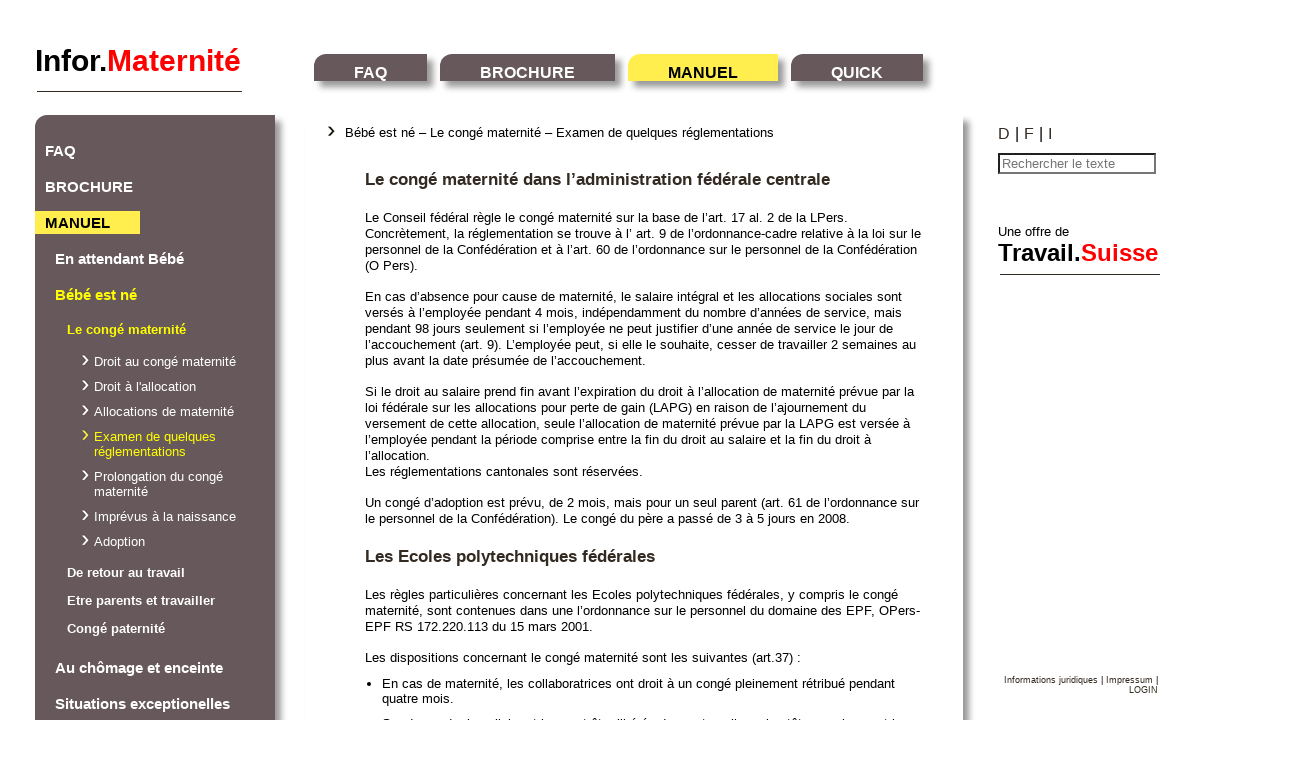

--- FILE ---
content_type: text/html; charset=utf-8
request_url: https://www.informaternite.ch/bebe_est_ne/le_conge_maternite/examen_de_quelques_reglementations
body_size: 35712
content:
<!DOCTYPE html>
<html lang="fr">
<head>
<!--[if lt IE 9]>
    <script src="http://html5shiv.googlecode.com/svn/trunk/html5.js"></script>
<![endif]-->
  <meta charset="UTF-8">
  <meta name="viewport" content="width=device-width, initial-scale=1.0">
  <meta http-equiv="content-type" content="text/html; charset=utf-8" />
  <meta http-equiv="content-script-type" content="text/javascript" />
  <meta http-equiv="content-style-type" content="text/css" />
  <meta name="keywords" content="TravailSuisse-infoMutterschaft" />
  <meta name="description" content="TravailSuisse-infoMutterschaft" />
  <meta name="author" content="Atelier Müller Lütolf" />
  <meta name="copyright" content="Atelier Müller Lütolf" />
  <meta name="generator" content="rails 6.1" />
  <title>Infor.Maternité</title>
  <meta name="csrf-param" content="authenticity_token" />
<meta name="csrf-token" content="h94soB5_S5Bd361imLURHzhIyA6nRVVvU3g1lEt8mSFD33gq1-vW224FyUSEl1KB6tjDFboGgr5evHdH8l9T1A" />
  
  <link rel="stylesheet" media="all" href="https://d2x3okj6qwnchy.cloudfront.net/assets/frontend-6c57aaf69cbaba5e9184e2e01acd511537b02273b210628afbcb06d44521a4a7.css" />
  <script src="https://d2x3okj6qwnchy.cloudfront.net/assets/frontend-4776887a6c32a4fbec6e73f3fa8837a786e6b67735adc0a0841ba1454485dbe2.js"></script>
	<script src="https://d2x3okj6qwnchy.cloudfront.net/packs/js/application-841652cf22fdacf34e35.js"></script>
  <script type="text/javascript">infoM.lang = "fr"</script>

<!-- Global site tag (gtag.js) - Google Analytics -->
<script async src="https://www.googletagmanager.com/gtag/js?id=UA-121699532-1"></script>
<script>
  window.dataLayer = window.dataLayer || [];
  function gtag(){dataLayer.push(arguments);}
  gtag('js', new Date());

  gtag('config', 'UA-121699532-1');
</script>

</head>
<body>
	
<div id="page">

	<div id="menu">

	<hr />
	
	<a id="logo" 
	   href="https://www.informaternite.ch/"><span style="color:black;">Infor.</span><span style="color:red;">Maternité</span>
	</a>
	
	<ul>
		<li><a href="https://www.informaternite.ch/fr_faq">FAQ</a>
		</li>
		<li><a href="https://www.informaternite.ch/brochure_inforMaternite">BROCHURE</a>
		</li>
		<li><a style="color:black; background-color:rgb(255,238,78);" href="https://www.informaternite.ch/manuel_inforMaternite">MANUEL</a>
		</li>
		<li><a href="https://www.informaternite.ch/fr_quick">QUICK</a>
		</li>
		<!-- <li>
				</li>
				<li>
				</li> -->
	</ul>
	
</div>

	
	<div id="left">
	
	<ul>
		<li class="topLevelList">
			<a href="https://www.informaternite.ch/fr_faq">FAQ</a>
		</li>

		<li class="topLevelList">
			<a href="https://www.informaternite.ch/brochure_inforMaternite">BROCHURE</a>
		</li>

		<li class="topLevelList">
			<a style="color:black; background-color:rgb(255,238,78);" href="https://www.informaternite.ch/manuel_inforMaternite">MANUEL</a>
		</li>
		
		<li class="nameSpaceList" style="display: block;">
			<a href="https://www.informaternite.ch/en_attendant_bebe">En attendant Bébé</a>
		</li>
		
			<ul style="">
				<li class="secondLevelList">
					<a class="subcategoryLeft" href="https://www.informaternite.ch/en_attendant_bebe/protection_de_la_sante_sur_le_lieu_de_travail">Protection de la santé sur le lieu de travail</a>
					<ul style="">
						<li class="submenuLeft"
							style="">
						<a href="https://www.informaternite.ch/en_attendant_bebe/protection_de_la_sante_sur_le_lieu_de_travail/la_loi_sur_le_travail_et_son_champ_d_application">La loi sur le travail et son champ d&#39;application</a>
						</li>
						<li class="submenuLeft"
							style="">
						<a href="https://www.informaternite.ch/en_attendant_bebe/protection_de_la_sante_sur_le_lieu_de_travail/discrimination">Discrimination</a>
						</li>
						<li class="submenuLeft"
							style="">
						<a href="https://www.informaternite.ch/en_attendant_bebe/protection_de_la_sante_sur_le_lieu_de_travail/devoirs_d_information">Devoirs d&#39;information</a>
						</li>
						<li class="submenuLeft"
							style="">
						<a href="https://www.informaternite.ch/en_attendant_bebe/protection_de_la_sante_sur_le_lieu_de_travail/horaires_et_conditions_de_travail">Horaires et conditions de travail</a>
						</li>
						<li class="submenuLeft"
							style="">
						<a href="https://www.informaternite.ch/en_attendant_bebe/protection_de_la_sante_sur_le_lieu_de_travail/travaux_interdits">Travaux interdits</a>
						</li>
						<li class="submenuLeft"
							style="">
						<a href="https://www.informaternite.ch/en_attendant_bebe/protection_de_la_sante_sur_le_lieu_de_travail/controles_et_sanctions">Contrôles et sanctions</a>
						</li>
					</ul>
				</li>
				<li class="secondLevelList">
					<a class="subcategoryLeft" href="https://www.informaternite.ch/en_attendant_bebe/licenciement_depart">Licenciement départ</a>
					<ul style="">
						<li class="submenuLeft"
							style="">
						<a href="https://www.informaternite.ch/en_attendant_bebe/licenciement_depart/pendant_le_temps_d_essai">Pendant le temps d&#39;essai</a>
						</li>
						<li class="submenuLeft"
							style="">
						<a href="https://www.informaternite.ch/en_attendant_bebe/licenciement_depart/apres_l_engagement_confirme">Après l&#39;engagement confirmé</a>
						</li>
						<li class="submenuLeft"
							style="">
						<a href="https://www.informaternite.ch/en_attendant_bebe/licenciement_depart/donner_son_conge_en_etant_enceinte">Donner son congé en étant enceinte</a>
						</li>
						<li class="submenuLeft"
							style="">
						<a href="https://www.informaternite.ch/en_attendant_bebe/licenciement_depart/reduire_son_taux_d_activite">Réduire son taux d&#39;activité</a>
						</li>
						<li class="submenuLeft"
							style="">
						<a href="https://www.informaternite.ch/en_attendant_bebe/licenciement_depart/fermeture_transfert_et_faillite_de_l_entreprise">Fermeture, transfert et faillite de l&#39;entreprise</a>
						</li>
					</ul>
				</li>
				<li class="secondLevelList">
					<a class="subcategoryLeft" href="https://www.informaternite.ch/en_attendant_bebe/absences_vacances">Absences, vacances</a>
					<ul style="">
						<li class="submenuLeft"
							style="">
						<a href="https://www.informaternite.ch/en_attendant_bebe/absences_vacances/les_droits_des_femmes_enceintes">Les droits des femmes enceintes</a>
						</li>
						<li class="submenuLeft"
							style="">
						<a href="https://www.informaternite.ch/en_attendant_bebe/absences_vacances/paiement_du_salaire_en_cas_d_absence">Paiement du salaire en cas d&#39;absence</a>
						</li>
						<li class="submenuLeft"
							style="">
						<a href="https://www.informaternite.ch/en_attendant_bebe/absences_vacances/reduction_des_vacances">Réduction des vacances</a>
						</li>
					</ul>
				</li>
				<li class="secondLevelList">
					<a class="subcategoryLeft" href="https://www.informaternite.ch/en_attendant_bebe/contracts_precaires_et_atypiques">Contracts précaires et atypiques</a>
					<ul style="">
						<li class="submenuLeft"
							style="">
						<a href="https://www.informaternite.ch/en_attendant_bebe/contracts_precaires_et_atypiques/travail_sur_appel">Travail sur appel</a>
						</li>
						<li class="submenuLeft"
							style="">
						<a href="https://www.informaternite.ch/en_attendant_bebe/contracts_precaires_et_atypiques/contrat_a_duree_determinee">Contrat à durée déterminée</a>
						</li>
						<li class="submenuLeft"
							style="">
						<a href="https://www.informaternite.ch/en_attendant_bebe/contracts_precaires_et_atypiques/travail_temporaire">Travail temporaire</a>
						</li>
						<li class="submenuLeft"
							style="">
						<a href="https://www.informaternite.ch/en_attendant_bebe/contracts_precaires_et_atypiques/travail_a_temps_partiel">Travail à temps partiel</a>
						</li>
					</ul>
				</li>
				<li class="secondLevelList">
					<a class="subcategoryLeft" href="https://www.informaternite.ch/en_attendant_bebe/l_assurance_maladie">L&#39;assurance-maladie</a>
					<ul style="">
						<li class="submenuLeft"
							style="">
						<a href="https://www.informaternite.ch/en_attendant_bebe/l_assurance_maladie/principes">Principes</a>
						</li>
						<li class="submenuLeft"
							style="">
						<a href="https://www.informaternite.ch/en_attendant_bebe/l_assurance_maladie/prestations_de_l_assurance_de_base_en_cas_de_grossesse">Prestations de l&#39;assurance de base en cas de grossesse</a>
						</li>
						<li class="submenuLeft"
							style="">
						<a href="https://www.informaternite.ch/en_attendant_bebe/l_assurance_maladie/assurance_complementaire">Assurance complémentaire</a>
						</li>
						<li class="submenuLeft"
							style="">
						<a href="https://www.informaternite.ch/en_attendant_bebe/l_assurance_maladie/assurance_d_indemnites_journalieres">Assurance d&#39;indemnités journalières</a>
						</li>
						<li class="submenuLeft"
							style="">
						<a href="https://www.informaternite.ch/en_attendant_bebe/l_assurance_maladie/adresses_utiles">Adresses utiles</a>
						</li>
					</ul>
				</li>
				<li class="secondLevelList">
					<a class="subcategoryLeft" href="https://www.informaternite.ch/en_attendant_bebe/l_assurance_accident">L&#39;assurance-accident</a>
					<ul style="">
						<li class="submenuLeft"
							style="">
						<a href="https://www.informaternite.ch/en_attendant_bebe/l_assurance_accident/prestations_de_l_assurance_accident">Prestations de l&#39;assurance-accident</a>
						</li>
						<li class="submenuLeft"
							style="">
						<a href="https://www.informaternite.ch/en_attendant_bebe/l_assurance_accident/rente_en_cas_d_incapacite_de_travail_durable_ou_de_deces">Rente en cas d&#39;incapacité de travail durable ou de décès</a>
						</li>
						<li class="submenuLeft"
							style="">
						<a href="https://www.informaternite.ch/en_attendant_bebe/l_assurance_accident/resiliation">Résiliation</a>
						</li>
						<li class="submenuLeft"
							style="">
						<a href="https://www.informaternite.ch/en_attendant_bebe/l_assurance_accident/personnes_au_foyer_ou_occupees_a_temps_tres_partiel">Personnes au foyer ou occupées à temps très partiel</a>
						</li>
					</ul>
				</li>
			</ul>

		<li class="nameSpaceList" style="display: block;">
			<a style="color:yellow;" href="https://www.informaternite.ch/bebe_est_ne">Bébé est né</a>
		</li>
		
			<ul style="display: block;">
				<li class="secondLevelList">
					<a class="subcategoryLeft" style="color:yellow;" href="https://www.informaternite.ch/bebe_est_ne/le_conge_maternite">Le congé maternité</a>
					<ul style="display: block;">
						<li class="submenuLeft"
							style="">
						<a href="https://www.informaternite.ch/bebe_est_ne/le_conge_maternite/droit_au_conge_maternite">Droit au congé maternité</a>
						</li>
						<li class="submenuLeft"
							style="">
						<a href="https://www.informaternite.ch/bebe_est_ne/le_conge_maternite/droit_a_l_allocation">Droit à l&#39;allocation</a>
						</li>
						<li class="submenuLeft"
							style="">
						<a href="https://www.informaternite.ch/bebe_est_ne/le_conge_maternite/allocations_de_maternite">Allocations de maternité</a>
						</li>
						<li class="submenuLeft"
							style="background-image:url(https://d2x3okj6qwnchy.cloudfront.net/assets/icons/10-bullet-yellow-914ce1f3cfe8cc4e6de44aea8463a3245447920f95047f90de310ac604be8622.png);">
						<a style="color:yellow;" href="https://www.informaternite.ch/bebe_est_ne/le_conge_maternite/examen_de_quelques_reglementations">Examen de quelques réglementations</a>
						</li>
						<li class="submenuLeft"
							style="">
						<a href="https://www.informaternite.ch/bebe_est_ne/le_conge_maternite/prolongation_du_conge_maternite">Prolongation du congé maternité</a>
						</li>
						<li class="submenuLeft"
							style="">
						<a href="https://www.informaternite.ch/bebe_est_ne/le_conge_maternite/imprevus_a_la_naissance">Imprévus à la naissance</a>
						</li>
						<li class="submenuLeft"
							style="">
						<a href="https://www.informaternite.ch/bebe_est_ne/le_conge_maternite/adoption">Adoption</a>
						</li>
					</ul>
				</li>
				<li class="secondLevelList">
					<a class="subcategoryLeft" href="https://www.informaternite.ch/bebe_est_ne/de_retour_au_travail">De retour au travail</a>
					<ul style="">
						<li class="submenuLeft"
							style="">
						<a href="https://www.informaternite.ch/bebe_est_ne/de_retour_au_travail/protection_de_la_femme">Protection de la femme</a>
						</li>
						<li class="submenuLeft"
							style="">
						<a href="https://www.informaternite.ch/bebe_est_ne/de_retour_au_travail/horaires_et_conditions_de_travail">Horaires et conditions de travail</a>
						</li>
						<li class="submenuLeft"
							style="">
						<a href="https://www.informaternite.ch/bebe_est_ne/de_retour_au_travail/capacite_de_travail_reduite">Capacité de travail réduite</a>
						</li>
						<li class="submenuLeft"
							style="">
						<a href="https://www.informaternite.ch/bebe_est_ne/de_retour_au_travail/allaitement_protection_particuliere">Allaitement - protection particulière</a>
						</li>
					</ul>
				</li>
				<li class="secondLevelList">
					<a class="subcategoryLeft" href="https://www.informaternite.ch/bebe_est_ne/etre_parents_et_travailler">Etre parents et travailler</a>
					<ul style="">
						<li class="submenuLeft"
							style="">
						<a href="https://www.informaternite.ch/bebe_est_ne/etre_parents_et_travailler/pas_de_discrimination">Pas de discrimination</a>
						</li>
						<li class="submenuLeft"
							style="">
						<a href="https://www.informaternite.ch/bebe_est_ne/etre_parents_et_travailler/droits">Droits</a>
						</li>
						<li class="submenuLeft"
							style="">
						<a href="https://www.informaternite.ch/bebe_est_ne/etre_parents_et_travailler/maladie_d_un_enfant">Maladie d&#39;un enfant</a>
						</li>
						<li class="submenuLeft"
							style="">
						<a href="https://www.informaternite.ch/bebe_est_ne/etre_parents_et_travailler/travail_a_temps_partiel">Travail à temps partiel</a>
						</li>
						<li class="submenuLeft"
							style="">
						<a href="https://www.informaternite.ch/bebe_est_ne/etre_parents_et_travailler/allocations_familiales">Allocations familiales</a>
						</li>
						<li class="submenuLeft"
							style="">
						<a href="https://www.informaternite.ch/bebe_est_ne/etre_parents_et_travailler/prestations_cantonales_pour_les_familles_necessiteuses">Prestations cantonales pour les familles nécessiteuses</a>
						</li>
					</ul>
				</li>
				<li class="secondLevelList">
					<a class="subcategoryLeft" href="https://www.informaternite.ch/bebe_est_ne/le_conge_paternite">Congé paternité</a>
					<ul style="">
					</ul>
				</li>
			</ul>

		<li class="nameSpaceList" style="display: block;">
			<a href="https://www.informaternite.ch/au_chomage_et_enceinte">Au chômage et enceinte</a>
		</li>
		
			<ul style="">
				<li class="submenuLeftNoJob"
					style="">
					<a href="https://www.informaternite.ch/au_chomage_et_enceinte/principes">Principes</a>
				</li>
				<li class="submenuLeftNoJob"
					style="">
					<a href="https://www.informaternite.ch/au_chomage_et_enceinte/statut_de_sans_emploi">Statut de &quot;sans emploi&quot;</a>
				</li>
				<li class="submenuLeftNoJob"
					style="">
					<a href="https://www.informaternite.ch/au_chomage_et_enceinte/periode_de_cotisation">Période de cotisation</a>
				</li>
				<li class="submenuLeftNoJob"
					style="">
					<a href="https://www.informaternite.ch/au_chomage_et_enceinte/indemnites_de_chomage">Indemnités de chômage</a>
				</li>
				<li class="submenuLeftNoJob"
					style="">
					<a href="https://www.informaternite.ch/au_chomage_et_enceinte/gain_assure">Gain assuré</a>
				</li>
				<li class="submenuLeftNoJob"
					style="">
					<a href="https://www.informaternite.ch/au_chomage_et_enceinte/aptitude_au_placement">Aptitude au placement</a>
				</li>
			</ul>

		<li class="nameSpaceList" style="display: block;">
			<a href="https://www.informaternite.ch/situations_exceptionelles">Situations exceptionelles</a>
		</li>
		
			<ul style="">
				<li class="secondLevelList">
					<a class="subcategoryLeft" href="https://www.informaternite.ch/situations_exceptionelles/discriminations_au_travail">Discriminations au travail</a>
					<ul style="">
						<li class="submenuLeft"
							style="">
						<a href="https://www.informaternite.ch/situations_exceptionelles/discriminations_au_travail/obligations_pour_les_parties">Obligations pour les parties</a>
						</li>
						<li class="submenuLeft"
							style="">
						<a href="https://www.informaternite.ch/situations_exceptionelles/discriminations_au_travail/discrimination_en_fonction_du_sexe">Discrimination en fonction du sexe</a>
						</li>
						<li class="submenuLeft"
							style="">
						<a href="https://www.informaternite.ch/situations_exceptionelles/discriminations_au_travail/moyens_d_actions">Moyens d&#39;actions</a>
						</li>
						<li class="submenuLeft"
							style="">
						<a href="https://www.informaternite.ch/situations_exceptionelles/discriminations_au_travail/questions_de_procedure">Questions de procédure</a>
						</li>
					</ul>
				</li>
				<li class="secondLevelList">
					<a class="subcategoryLeft" href="https://www.informaternite.ch/situations_exceptionelles/harcelement_au_travail">Harcèlement au travail</a>
					<ul style="">
						<li class="submenuLeft"
							style="">
						<a href="https://www.informaternite.ch/situations_exceptionelles/harcelement_au_travail/bases_legales">Bases légales</a>
						</li>
						<li class="submenuLeft"
							style="">
						<a href="https://www.informaternite.ch/situations_exceptionelles/harcelement_au_travail/harcelement_psychologique">Harcèlement psychologique</a>
						</li>
						<li class="submenuLeft"
							style="">
						<a href="https://www.informaternite.ch/situations_exceptionelles/harcelement_au_travail/mobbing">Mobbing</a>
						</li>
						<li class="submenuLeft"
							style="">
						<a href="https://www.informaternite.ch/situations_exceptionelles/harcelement_au_travail/harcelement_sexuel">Harcèlement sexuel</a>
						</li>
						<li class="submenuLeft"
							style="">
						<a href="https://www.informaternite.ch/situations_exceptionelles/harcelement_au_travail/soutien_d_une_organisation">Soutien d&#39;une organisation</a>
						</li>
						<li class="submenuLeft"
							style="">
						<a href="https://www.informaternite.ch/situations_exceptionelles/harcelement_au_travail/fardeau_de_la_preuve">Fardeau de la preuve</a>
						</li>
					</ul>
				</li>
				<li class="secondLevelList">
					<a class="subcategoryLeft" href="https://www.informaternite.ch/situations_exceptionelles/service_civil_ou_militaire_cours_de_sport">Service civil ou militaire, cours de sport</a>
					<ul style="">
						<li class="submenuLeft"
							style="">
						<a href="https://www.informaternite.ch/situations_exceptionelles/service_civil_ou_militaire_cours_de_sport/principes">Principes</a>
						</li>
						<li class="submenuLeft"
							style="">
						<a href="https://www.informaternite.ch/situations_exceptionelles/service_civil_ou_militaire_cours_de_sport/allocations_de_base">Allocations de base</a>
						</li>
						<li class="submenuLeft"
							style="">
						<a href="https://www.informaternite.ch/situations_exceptionelles/service_civil_ou_militaire_cours_de_sport/allocations_pour_enfant">Allocations pour enfant</a>
						</li>
						<li class="submenuLeft"
							style="">
						<a href="https://www.informaternite.ch/situations_exceptionelles/service_civil_ou_militaire_cours_de_sport/frais_de_garde">Frais de garde</a>
						</li>
					</ul>
				</li>
			</ul>

		<li class="nameSpaceList" style="display: block;">
			<a href="https://www.informaternite.ch/arreter_de_travailler_attention">Arrêter de travailler? Attention...</a>
		</li>
		
			<ul style="">
				<li class="secondLevelList">
					<a class="subcategoryLeft" href="https://www.informaternite.ch/arreter_de_travailler_attention/prevoir_les_accidents">Prévoir les accidents</a>
					<ul style="">
						<li class="submenuLeft"
							style="">
						<a href="https://www.informaternite.ch/arreter_de_travailler_attention/prevoir_les_accidents/principes_de_base_et_prestations">Principes de base et prestations</a>
						</li>
						<li class="submenuLeft"
							style="">
						<a href="https://www.informaternite.ch/arreter_de_travailler_attention/prevoir_les_accidents/personnes_exclues_en_tout_ou_partie">Personnes exclues en tout ou partie</a>
						</li>
						<li class="submenuLeft"
							style="">
						<a href="https://www.informaternite.ch/arreter_de_travailler_attention/prevoir_les_accidents/prolongation_de_l_assurance">Prolongation de l&#39;assurance</a>
						</li>
					</ul>
				</li>
				<li class="secondLevelList">
					<a class="subcategoryLeft" href="https://www.informaternite.ch/arreter_de_travailler_attention/prevoir_l_invalidite">Prévoir l&#39;invalidité</a>
					<ul style="">
						<li class="submenuLeft"
							style="">
						<a href="https://www.informaternite.ch/arreter_de_travailler_attention/prevoir_l_invalidite/principes">Principes</a>
						</li>
						<li class="submenuLeft"
							style="">
						<a href="https://www.informaternite.ch/arreter_de_travailler_attention/prevoir_l_invalidite/prestations">Prestations</a>
						</li>
						<li class="submenuLeft"
							style="">
						<a href="https://www.informaternite.ch/arreter_de_travailler_attention/prevoir_l_invalidite/evaluation_de_l_invalidite">Evaluation de l&#39;invalidité</a>
						</li>
					</ul>
				</li>
				<li class="secondLevelList">
					<a class="subcategoryLeft" href="https://www.informaternite.ch/arreter_de_travailler_attention/prevoir_le_chomage">Prévoir le chômage</a>
					<ul style="">
						<li class="submenuLeft"
							style="">
						<a href="https://www.informaternite.ch/arreter_de_travailler_attention/prevoir_le_chomage/principes">Principes</a>
						</li>
						<li class="submenuLeft"
							style="">
						<a href="https://www.informaternite.ch/arreter_de_travailler_attention/prevoir_le_chomage/indemnites_journalieres">Indemnités journalières</a>
						</li>
						<li class="submenuLeft"
							style="">
						<a href="https://www.informaternite.ch/arreter_de_travailler_attention/prevoir_le_chomage/delai_cadre">Délai-cadre</a>
						</li>
						<li class="submenuLeft"
							style="">
						<a href="https://www.informaternite.ch/arreter_de_travailler_attention/prevoir_le_chomage/allocations_pour_se_reinserer">Allocations pour se réinsérer</a>
						</li>
					</ul>
				</li>
				<li class="secondLevelList">
					<a class="subcategoryLeft" href="https://www.informaternite.ch/arreter_de_travailler_attention/penser_a_sa_retraite">Penser à sa retraite</a>
					<ul style="">
						<li class="submenuLeft"
							style="">
						<a href="https://www.informaternite.ch/arreter_de_travailler_attention/penser_a_sa_retraite/principes_du_premier_pillier">Principes du 1er pillier</a>
						</li>
						<li class="submenuLeft"
							style="">
						<a href="https://www.informaternite.ch/arreter_de_travailler_attention/penser_a_sa_retraite/personnes_assurees">Personnes assurées</a>
						</li>
						<li class="submenuLeft"
							style="">
						<a href="https://www.informaternite.ch/arreter_de_travailler_attention/penser_a_sa_retraite/prestations">Prestations</a>
						</li>
						<li class="submenuLeft"
							style="">
						<a href="https://www.informaternite.ch/arreter_de_travailler_attention/penser_a_sa_retraite/bonus_educatif_et_d_assistance">Bonus éducatif et d&#39;assistance</a>
						</li>
						<li class="submenuLeft"
							style="">
						<a href="https://www.informaternite.ch/arreter_de_travailler_attention/penser_a_sa_retraite/principes_de_deuxieme_pillier">Principes de 2ème pillier</a>
						</li>
						<li class="submenuLeft"
							style="">
						<a href="https://www.informaternite.ch/arreter_de_travailler_attention/penser_a_sa_retraite/personnes_assurees_2">Personnes assurées</a>
						</li>
						<li class="submenuLeft"
							style="">
						<a href="https://www.informaternite.ch/arreter_de_travailler_attention/penser_a_sa_retraite/prestations_2">Prestations</a>
						</li>
						<li class="submenuLeft"
							style="">
						<a href="https://www.informaternite.ch/arreter_de_travailler_attention/penser_a_sa_retraite/conges_non_payes">Congés non payés</a>
						</li>
						<li class="submenuLeft"
							style="">
						<a href="https://www.informaternite.ch/arreter_de_travailler_attention/penser_a_sa_retraite/arret_et_reinsertion">Arrêt et réinsertion</a>
						</li>
					</ul>
				</li>
			</ul>

		<li class="topLevelList">
			<a href="https://www.informaternite.ch/fr_quick">QUICK</a>
		</li>

	</ul>


</div>


	
	<div id="content">
			<div id="orientation">
Bébé est né – Le congé maternité – Examen de quelques réglementations
</div>
		

		<h1>Le congé maternité dans l’administration fédérale centrale</h1>
<p>Le Conseil fédéral règle le congé maternité sur la base de l’art. 17 al. 2 de la LPers. Concrètement, la réglementation se trouve à l’ art. 9 de l’ordonnance-cadre relative à la loi sur le personnel de la Confédération et à l’art. 60 de l’ordonnance sur le personnel de la Confédération (O Pers).</p>
<p>En cas d&#8217;absence pour cause de maternité, le salaire intégral et les allocations sociales sont versés à l&#8217;employée pendant 4 mois, indépendamment du nombre d’années de service, mais pendant 98 jours seulement si l’employée ne peut justifier d’une année de service le jour de l’accouchement (art. 9).  L&#8217;employée peut, si elle le souhaite, cesser de travailler 2 semaines au plus avant la date présumée de l&#8217;accouchement.</p>
<p>Si le droit au salaire prend fin avant l&#8217;expiration du droit à l&#8217;allocation de maternité prévue par la loi fédérale sur les allocations pour perte de gain (LAPG) en raison de l&#8217;ajournement du versement de cette allocation, seule l&#8217;allocation de maternité prévue par la LAPG est versée à l&#8217;employée pendant la période comprise entre la fin du droit au salaire et la fin du droit à l&#8217;allocation. <br />
Les réglementations cantonales sont réservées.</p>
<p>Un congé d’adoption est prévu, de 2 mois, mais pour un seul parent (art. 61 de l’ordonnance sur le personnel de la Confédération). Le congé du père a passé de 3 à 5 jours en 2008.</p>
<h1>Les Ecoles polytechniques fédérales</h1>
<p>Les règles particulières concernant les Ecoles polytechniques fédérales, y compris le congé maternité, sont contenues dans une l’ordonnance sur le personnel du domaine des EPF, OPers-EPF RS 172.220.113 du 15 mars 2001.</p>
<p>Les dispositions concernant le congé maternité sont les suivantes (art.37) :</p>
<ul>
	<li>En cas de maternité, les collaboratrices ont droit à un congé pleinement rétribué pendant quatre mois.</li>
</ul>
<ul>
	<li>Sur demande, la collaboratrice peut être libérée de son travail au plus tôt un mois avant la date prévue pour l’accouchement.</li>
</ul>
<ul>
	<li>D’entente avec le service compétent, la collaboratrice peut prendre la moitié de son congé sous forme d’une réduction – librement choisie – du degré d’occupation fixé contractuellement. Si le père de l’enfant travaille également dans le domaine des EPF, les parents peuvent partager cette réduction du temps de travail à leur propre convenance.</li>
</ul>
<ul>
	<li>L’accueil d’enfants jusqu’à l’âge de six ans ou d’enfants handicapés en vue de leur adoption donne droit à un congé pleinement rétribué de deux mois. Les modalités du congé sont les mêmes qu’en cas de maternité.</li>
</ul>
<h1>Le congé maternité à La Poste (CCT poste &#8211; révisée le 01.01.2011)</h1>
<p>Pour le personnel de la Poste, ce sont des conventions collectives de droit public qui règlent les conditions de travail, y compris le congé maternité. La convention de la poste contient des règles en cas d’absence pour cause de maladie ou durant la grossesse (chiffre 370) et des dispositions relatives au congé maternité (chiffre 451).</p>
<h2>Incapacité de travail durant la grossesse</h2>
<ul>
	<li>En cas d’incapacité de travail non imputable à une faute et médicalement justifiée, pour cause de maladie, grossesse ou accident, la Poste accorde le maintien du paiement du salaire à 100 % pendant 360 jours et à 80 % pour  la suite.</li>
</ul>
<ul>
	<li>Pour les prestations qu’elle accorde en cas de maladie, la Poste conclut une assurance collective d’indemnité journalière. Le délai d’attente est de 60 jours. Les collaborateurs/collaboratrices versent, à titre de contribution aux frais de maintien du paiement du salaire en cas de maladie, un montant équivalant à 0,4 % des rétributions brutes.</li>
</ul>
<ul>
	<li>Le droit au maintien du paiement du salaire expire avec la cessation des rapports de travail ; par la suite, le droit à l’indemnité journalière assurée subsiste à l’égard de l’assurance.</li>
</ul>
<h2>Congé maternité</h2>
<ul>
	<li>A la naissance d’un enfant, la collaboratrice bénéficie d’un congé payé de quatre mois. Elle a droit au paiement intégral de son salaire.</li>
</ul>
<ul>
	<li>Si, le jour de l’accouchement, elle n’a pas encore accompli sa première année de service, la collaboratrice a droit au paiement intégral de son salaire pendant 56 jours. Ensuite, si elle a droit à une allocation en vertu de la loi sur les allocations pour perte de gain (LAPG), la collaboratrice perçoit 80 % de son salaire pendant encore 42 jours, mais au plus jusqu’à concurrence du montant maximal fixé dans la loi.</li>
</ul>
<ul>
	<li>Si la collaboratrice convient avec la Poste de reprendre le travail après son congé maternité, elle a droit au paiement intégral de son salaire pendant quatre mois, dans la mesure où elle a travaillé en tout pendant douze mois effectifs. En outre, si elle se trouve dans l’incapacité de travailler pendant 15 jours au plus sans qu’il y ait faute de sa part, les douze mois sont considérés comme effectivement travaillés.</li>
</ul>
<ul>
	<li>Les allocations de maternité versées par l’APG reviennent à l’employeur.</li>
</ul>
<ul>
	<li>Après la naissance de l’enfant, le collaborateur ou la collaboratrice a droit à un congé non payé jusqu’à 2 ans. A l’issue du congé, l’employeur propose à celui ou celle-ci des rapports de travail qui peuvent raisonnablement être exigés d’eux (chiffre 4521).</li>
</ul>
<h1>Le congé maternité à PostLogistics AG (CCT PostLogistics AG) (révisée le 01.01.2010)</h1>
<p>La collaboratrice a droit à un congé de maternité payé ininterrompu de (art. 85) :</p>
<ul>
	<li>16 semaines à 100% du salaire, si elle a déjà accompli sa première année de service le jour de l’accouchement ;</li>
</ul>
<ul>
	<li>8 semaines à 100% du salaire, suivies de 8 semaines à 80% du salaire, dans tous les autres cas.<br />
L’allocation pour perte de gain (APG) revient à PostLogistics SA.</li>
</ul>
<h1>Cas particulier de Swisscom</h1>
<p>Swisscom est un cas particulier car cette régie fédérale a été entièrement privatisée. La LPers ne s’applique pas à son personnel, et les conditions de travail sont entièrement réglées par la convention collective, qui est de droit privé. Entrée en vigueur en 2006, la convention collective est actuellement en phase de renouvellement.</p>
<p>En l’état, l’article 2.7.1 (CCT Swisscom) prévoit que les collaboratrices ont droit à un <strong>congé de maternité payé d’une durée de 16 semaines</strong>.</p>
<p>Sur demande, deux semaines au plus peuvent être prises immédiatement avant l’accouchement. En cas d’hospitalisation du nouveau-né d’une durée d’au moins trois semaines, la collaboratrice peut demander à ce que son congé de maternité soit reporté (art. 24 RAPG). Pendant cette période de report du congé maternité, la collaboratrice ne peut prétendre au versement de son salaire. Cette disposition est contestable au regard de la jurisprudence genevoise précitée (cause no C/17092/2007-3).</p>
<p>Si les conditions d’exploitation le permettent, un congé non payé supplémentaire peut être accordé.</p>
<p>Un <strong>congé paternité</strong> <strong>de 10 jours</strong> est prévu en faveur du père, qui doit être pris dans l’année suivant la naissance de l’enfant (art. 2.7.2).</p>
<p>On relèvera au passage que Swisscom ne fait donc pas partie de la liste des entreprises exclues du champ d’application de la loi sur le travail  (voir <a target="_blank" href="http://www.infomutterschaft.org/en_attendant_bebe/protection_de_la_sante_sur_le_lieu_de_travail/la_loi_sur_le_travail_et_son_champ_d_application">En attendant Bébé – Protection de la santé – Champ d’application de la loi sur le travail</a> ) de sorte que les dispositions de protection des femmes enceintes et accouchées contre le travail de nuit est applicable aux collaboratrices.</p>
<h1>Le congé maternité aux CFF (CCT CFF)</h1>
<p>Pour le personnel des CFF, ce sont des conventions collectives de droit public qui règlent les conditions de travail, y compris le congé maternité.</p>
<h2>Paiement du salaire en cas de maladie durant la grossesse</h2>
<p>Art. 133 : le salaire en cas de maladie durant la grossesse est versé à raison de 720 jours, 100% la première année et 90% la deuxième. Son versement prend fin avec les rapports de travail.</p>
<h2>Congé maternité</h2>
<p>Art. 149 et annexe 6 :</p>
<ul>
	<li>La collaboratrice a droit à un congé de maternité payé de 4 mois.</li>
</ul>
<ul>
	<li>En cas de taux d’occupation irrégulier (salaire horaire), la rétribution durant le congé est calculée d’après la moyenne des heures payées durant les 12 mois précédant le début du congé.</li>
</ul>
<ul>
	<li>Si elle le désire, la collaboratrice peut prendre au maximum 2 mois de son congé immédiatement avant l’accouchement; le congé débute au plus tard lors de la naissance.</li>
</ul>
<ul>
	<li>Si un enfant est mort-né après le 6e mois de la grossesse, la collaboratrice a droit à un congé payé de 2 mois.</li>
</ul>
<h1>Convention collective de travail du travail temporaire (CCT Travail temporaire &#8211;  étendue au 01.01.2012)</h1>
<p>Le congé maternité est régi par l’art. 17 de la convention.  Les dispositions sont calquées sur les art. 16ss de la loi sur les allocations pour perte de gain en cas de service et de maternité. Elles ne sont pas plus généreuses. Les absences avant l’accouchement liées à la grossesse sont régies par l’art. 28 de la convention.</p>
<br />

		
	</div>
	
	<div id="right">
	
	<div id="content_search">
    <div id="icons_and_language">
			<div id="language_link">

    			<a href="/das_kind_ist_geboren/mutterschaftsurlaub/weitergehende_regelungen?lang=de">D</a>
					<!-- <span class="lang_separator">&#8402;</span> -->
					<span class="lang_separator">|</span>
    			<a style="padding:0px 0px 0px 2px;" href="">F</a>
					<span class="lang_separator">|</span>
    			<a style="padding:0px 8px 0px 2px;" href="/il_bebe_e_nato/il_congedo_di_maternita/analisi_di_qualche_regolamentazione?lang=it">I</a>


			</div>
    </div>		
		<form action="/resultats_de_la_recherche" accept-charset="UTF-8" method="get">
			<p>
				<input type="text" name="q" id="q" placeholder="Rechercher le texte" />
			</p>
		
</form>	</div>
	
	<p id="angebot_ts">
		Une offre de<br />
		<a href="http://www.travailsuisse.ch?lang=fr"
		   target="_blank">
			<span style="color:black;">
				Travail.</span><span style="color:red;">Suisse</span>
		</a>
	</p>
	<hr />
	
	
	<p id="log"><a href="https://www.informaternite.ch/informations_juridiques">Informations juridiques</a> | 
				<a href="https://www.informaternite.ch/fr_impressum">Impressum</a> | 
				<!--  |  -->
				<a data-method="get" href="https://www.informaternite.ch/login">LOGIN</a></p>
	<br />
				
	
</div>


</div>

</body>
</html>

